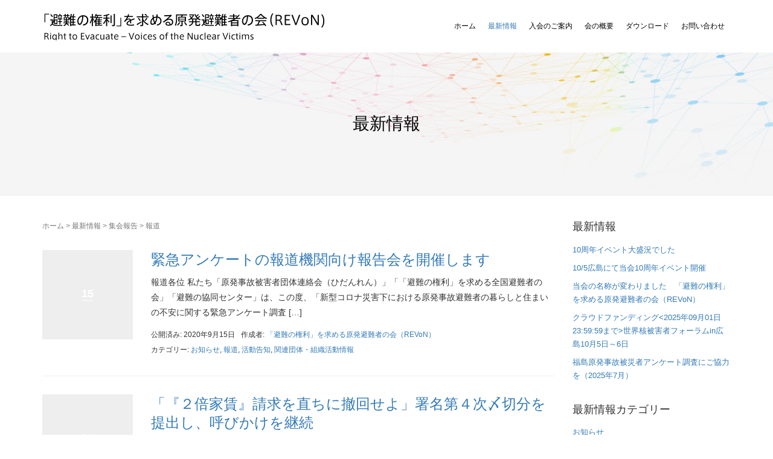

--- FILE ---
content_type: text/html; charset=UTF-8
request_url: http://hinannokenri.com/category/%E5%A0%B1%E9%81%93-2
body_size: 14966
content:
<!DOCTYPE html>
<html dir="ltr" lang="ja">
<head prefix="og: http://ogp.me/ns# fb: http://ogp.me/ns/fb# website: http://ogp.me/ns/website#">
	
	<!-- Google tag (gtag.js) -->
	<script async src="https://www.googletagmanager.com/gtag/js?id=G-VB6QRE00CC"></script>
	<script>
	  window.dataLayer = window.dataLayer || [];
	  function gtag(){dataLayer.push(arguments);}
	  gtag('js', new Date());
	
	  gtag('config', 'G-VB6QRE00CC');
	</script>
	
	<meta charset="UTF-8">
	<meta name="viewport" content="width=device-width, initial-scale=1.0, maximum-scale=1.0, user-scalable=0" />
	<link rel="pingback" href="http://hinannokenri.com/xmlrpc.php" />
	<link href='https://fonts.googleapis.com/css?family=Lato:100' rel='stylesheet' type='text/css'>
	<!--[if lt IE 9]>
	<script src="http://hinannokenri.com/wp-content/themes/habakiri/js/html5shiv.min.js"></script>
	<![endif]-->
	<title>報道 | 「避難の権利」を求める原発避難者の会（REVoN）</title>
	<style>img:is([sizes="auto" i], [sizes^="auto," i]) { contain-intrinsic-size: 3000px 1500px }</style>
	
		<!-- All in One SEO 4.8.7 - aioseo.com -->
	<meta name="robots" content="noindex, max-image-preview:large" />
	<link rel="canonical" href="https://hinannokenri.com/category/%e5%a0%b1%e9%81%93-2" />
	<link rel="next" href="https://hinannokenri.com/category/%E5%A0%B1%E9%81%93-2/page/2" />
	<meta name="generator" content="All in One SEO (AIOSEO) 4.8.7" />
		<script type="application/ld+json" class="aioseo-schema">
			{"@context":"https:\/\/schema.org","@graph":[{"@type":"BreadcrumbList","@id":"https:\/\/hinannokenri.com\/category\/%E5%A0%B1%E9%81%93-2#breadcrumblist","itemListElement":[{"@type":"ListItem","@id":"https:\/\/hinannokenri.com#listItem","position":1,"name":"Home","item":"https:\/\/hinannokenri.com","nextItem":{"@type":"ListItem","@id":"https:\/\/hinannokenri.com\/category\/%e5%a0%b1%e9%81%93-2#listItem","name":"\u5831\u9053"}},{"@type":"ListItem","@id":"https:\/\/hinannokenri.com\/category\/%e5%a0%b1%e9%81%93-2#listItem","position":2,"name":"\u5831\u9053","previousItem":{"@type":"ListItem","@id":"https:\/\/hinannokenri.com#listItem","name":"Home"}}]},{"@type":"CollectionPage","@id":"https:\/\/hinannokenri.com\/category\/%E5%A0%B1%E9%81%93-2#collectionpage","url":"https:\/\/hinannokenri.com\/category\/%E5%A0%B1%E9%81%93-2","name":"\u5831\u9053 | \u300c\u907f\u96e3\u306e\u6a29\u5229\u300d\u3092\u6c42\u3081\u308b\u539f\u767a\u907f\u96e3\u8005\u306e\u4f1a\uff08REVoN\uff09","inLanguage":"ja","isPartOf":{"@id":"https:\/\/hinannokenri.com\/#website"},"breadcrumb":{"@id":"https:\/\/hinannokenri.com\/category\/%E5%A0%B1%E9%81%93-2#breadcrumblist"}},{"@type":"Organization","@id":"https:\/\/hinannokenri.com\/#organization","name":"\u300c\u907f\u96e3\u306e\u6a29\u5229\u300d\u3092\u6c42\u3081\u308b\u539f\u767a\u907f\u96e3\u8005\u306e\u4f1a\uff08REVoN\uff09","description":"\u3064\u306a\u304c\u308d\u3046\uff01\u305f\u3057\u304b\u3081\u3042\u304a\u3046\u8db3\u8de1\u3001\u305d\u3057\u3066\u672a\u6765\u3078","url":"https:\/\/hinannokenri.com\/"},{"@type":"WebSite","@id":"https:\/\/hinannokenri.com\/#website","url":"https:\/\/hinannokenri.com\/","name":"\u300c\u907f\u96e3\u306e\u6a29\u5229\u300d\u3092\u6c42\u3081\u308b\u539f\u767a\u907f\u96e3\u8005\u306e\u4f1a\uff08REVoN\uff09","description":"\u3064\u306a\u304c\u308d\u3046\uff01\u305f\u3057\u304b\u3081\u3042\u304a\u3046\u8db3\u8de1\u3001\u305d\u3057\u3066\u672a\u6765\u3078","inLanguage":"ja","publisher":{"@id":"https:\/\/hinannokenri.com\/#organization"}}]}
		</script>
		<!-- All in One SEO -->

<link rel='dns-prefetch' href='//netdna.bootstrapcdn.com' />
<link rel="alternate" type="application/rss+xml" title="「避難の権利」を求める原発避難者の会（REVoN） &raquo; フィード" href="https://hinannokenri.com/feed" />
<link rel="alternate" type="application/rss+xml" title="「避難の権利」を求める原発避難者の会（REVoN） &raquo; コメントフィード" href="https://hinannokenri.com/comments/feed" />
<link rel="alternate" type="application/rss+xml" title="「避難の権利」を求める原発避難者の会（REVoN） &raquo; 報道 カテゴリーのフィード" href="https://hinannokenri.com/category/%e5%a0%b1%e9%81%93-2/feed" />
<script type="text/javascript">
/* <![CDATA[ */
window._wpemojiSettings = {"baseUrl":"https:\/\/s.w.org\/images\/core\/emoji\/16.0.1\/72x72\/","ext":".png","svgUrl":"https:\/\/s.w.org\/images\/core\/emoji\/16.0.1\/svg\/","svgExt":".svg","source":{"concatemoji":"http:\/\/hinannokenri.com\/wp-includes\/js\/wp-emoji-release.min.js?ver=6.8.3"}};
/*! This file is auto-generated */
!function(s,n){var o,i,e;function c(e){try{var t={supportTests:e,timestamp:(new Date).valueOf()};sessionStorage.setItem(o,JSON.stringify(t))}catch(e){}}function p(e,t,n){e.clearRect(0,0,e.canvas.width,e.canvas.height),e.fillText(t,0,0);var t=new Uint32Array(e.getImageData(0,0,e.canvas.width,e.canvas.height).data),a=(e.clearRect(0,0,e.canvas.width,e.canvas.height),e.fillText(n,0,0),new Uint32Array(e.getImageData(0,0,e.canvas.width,e.canvas.height).data));return t.every(function(e,t){return e===a[t]})}function u(e,t){e.clearRect(0,0,e.canvas.width,e.canvas.height),e.fillText(t,0,0);for(var n=e.getImageData(16,16,1,1),a=0;a<n.data.length;a++)if(0!==n.data[a])return!1;return!0}function f(e,t,n,a){switch(t){case"flag":return n(e,"\ud83c\udff3\ufe0f\u200d\u26a7\ufe0f","\ud83c\udff3\ufe0f\u200b\u26a7\ufe0f")?!1:!n(e,"\ud83c\udde8\ud83c\uddf6","\ud83c\udde8\u200b\ud83c\uddf6")&&!n(e,"\ud83c\udff4\udb40\udc67\udb40\udc62\udb40\udc65\udb40\udc6e\udb40\udc67\udb40\udc7f","\ud83c\udff4\u200b\udb40\udc67\u200b\udb40\udc62\u200b\udb40\udc65\u200b\udb40\udc6e\u200b\udb40\udc67\u200b\udb40\udc7f");case"emoji":return!a(e,"\ud83e\udedf")}return!1}function g(e,t,n,a){var r="undefined"!=typeof WorkerGlobalScope&&self instanceof WorkerGlobalScope?new OffscreenCanvas(300,150):s.createElement("canvas"),o=r.getContext("2d",{willReadFrequently:!0}),i=(o.textBaseline="top",o.font="600 32px Arial",{});return e.forEach(function(e){i[e]=t(o,e,n,a)}),i}function t(e){var t=s.createElement("script");t.src=e,t.defer=!0,s.head.appendChild(t)}"undefined"!=typeof Promise&&(o="wpEmojiSettingsSupports",i=["flag","emoji"],n.supports={everything:!0,everythingExceptFlag:!0},e=new Promise(function(e){s.addEventListener("DOMContentLoaded",e,{once:!0})}),new Promise(function(t){var n=function(){try{var e=JSON.parse(sessionStorage.getItem(o));if("object"==typeof e&&"number"==typeof e.timestamp&&(new Date).valueOf()<e.timestamp+604800&&"object"==typeof e.supportTests)return e.supportTests}catch(e){}return null}();if(!n){if("undefined"!=typeof Worker&&"undefined"!=typeof OffscreenCanvas&&"undefined"!=typeof URL&&URL.createObjectURL&&"undefined"!=typeof Blob)try{var e="postMessage("+g.toString()+"("+[JSON.stringify(i),f.toString(),p.toString(),u.toString()].join(",")+"));",a=new Blob([e],{type:"text/javascript"}),r=new Worker(URL.createObjectURL(a),{name:"wpTestEmojiSupports"});return void(r.onmessage=function(e){c(n=e.data),r.terminate(),t(n)})}catch(e){}c(n=g(i,f,p,u))}t(n)}).then(function(e){for(var t in e)n.supports[t]=e[t],n.supports.everything=n.supports.everything&&n.supports[t],"flag"!==t&&(n.supports.everythingExceptFlag=n.supports.everythingExceptFlag&&n.supports[t]);n.supports.everythingExceptFlag=n.supports.everythingExceptFlag&&!n.supports.flag,n.DOMReady=!1,n.readyCallback=function(){n.DOMReady=!0}}).then(function(){return e}).then(function(){var e;n.supports.everything||(n.readyCallback(),(e=n.source||{}).concatemoji?t(e.concatemoji):e.wpemoji&&e.twemoji&&(t(e.twemoji),t(e.wpemoji)))}))}((window,document),window._wpemojiSettings);
/* ]]> */
</script>
<style id='wp-emoji-styles-inline-css' type='text/css'>

	img.wp-smiley, img.emoji {
		display: inline !important;
		border: none !important;
		box-shadow: none !important;
		height: 1em !important;
		width: 1em !important;
		margin: 0 0.07em !important;
		vertical-align: -0.1em !important;
		background: none !important;
		padding: 0 !important;
	}
</style>
<link rel='stylesheet' id='wp-block-library-css' href='http://hinannokenri.com/wp-includes/css/dist/block-library/style.min.css?ver=6.8.3' type='text/css' media='all' />
<style id='classic-theme-styles-inline-css' type='text/css'>
/*! This file is auto-generated */
.wp-block-button__link{color:#fff;background-color:#32373c;border-radius:9999px;box-shadow:none;text-decoration:none;padding:calc(.667em + 2px) calc(1.333em + 2px);font-size:1.125em}.wp-block-file__button{background:#32373c;color:#fff;text-decoration:none}
</style>
<style id='global-styles-inline-css' type='text/css'>
:root{--wp--preset--aspect-ratio--square: 1;--wp--preset--aspect-ratio--4-3: 4/3;--wp--preset--aspect-ratio--3-4: 3/4;--wp--preset--aspect-ratio--3-2: 3/2;--wp--preset--aspect-ratio--2-3: 2/3;--wp--preset--aspect-ratio--16-9: 16/9;--wp--preset--aspect-ratio--9-16: 9/16;--wp--preset--color--black: #000000;--wp--preset--color--cyan-bluish-gray: #abb8c3;--wp--preset--color--white: #ffffff;--wp--preset--color--pale-pink: #f78da7;--wp--preset--color--vivid-red: #cf2e2e;--wp--preset--color--luminous-vivid-orange: #ff6900;--wp--preset--color--luminous-vivid-amber: #fcb900;--wp--preset--color--light-green-cyan: #7bdcb5;--wp--preset--color--vivid-green-cyan: #00d084;--wp--preset--color--pale-cyan-blue: #8ed1fc;--wp--preset--color--vivid-cyan-blue: #0693e3;--wp--preset--color--vivid-purple: #9b51e0;--wp--preset--gradient--vivid-cyan-blue-to-vivid-purple: linear-gradient(135deg,rgba(6,147,227,1) 0%,rgb(155,81,224) 100%);--wp--preset--gradient--light-green-cyan-to-vivid-green-cyan: linear-gradient(135deg,rgb(122,220,180) 0%,rgb(0,208,130) 100%);--wp--preset--gradient--luminous-vivid-amber-to-luminous-vivid-orange: linear-gradient(135deg,rgba(252,185,0,1) 0%,rgba(255,105,0,1) 100%);--wp--preset--gradient--luminous-vivid-orange-to-vivid-red: linear-gradient(135deg,rgba(255,105,0,1) 0%,rgb(207,46,46) 100%);--wp--preset--gradient--very-light-gray-to-cyan-bluish-gray: linear-gradient(135deg,rgb(238,238,238) 0%,rgb(169,184,195) 100%);--wp--preset--gradient--cool-to-warm-spectrum: linear-gradient(135deg,rgb(74,234,220) 0%,rgb(151,120,209) 20%,rgb(207,42,186) 40%,rgb(238,44,130) 60%,rgb(251,105,98) 80%,rgb(254,248,76) 100%);--wp--preset--gradient--blush-light-purple: linear-gradient(135deg,rgb(255,206,236) 0%,rgb(152,150,240) 100%);--wp--preset--gradient--blush-bordeaux: linear-gradient(135deg,rgb(254,205,165) 0%,rgb(254,45,45) 50%,rgb(107,0,62) 100%);--wp--preset--gradient--luminous-dusk: linear-gradient(135deg,rgb(255,203,112) 0%,rgb(199,81,192) 50%,rgb(65,88,208) 100%);--wp--preset--gradient--pale-ocean: linear-gradient(135deg,rgb(255,245,203) 0%,rgb(182,227,212) 50%,rgb(51,167,181) 100%);--wp--preset--gradient--electric-grass: linear-gradient(135deg,rgb(202,248,128) 0%,rgb(113,206,126) 100%);--wp--preset--gradient--midnight: linear-gradient(135deg,rgb(2,3,129) 0%,rgb(40,116,252) 100%);--wp--preset--font-size--small: 13px;--wp--preset--font-size--medium: 20px;--wp--preset--font-size--large: 36px;--wp--preset--font-size--x-large: 42px;--wp--preset--spacing--20: 0.44rem;--wp--preset--spacing--30: 0.67rem;--wp--preset--spacing--40: 1rem;--wp--preset--spacing--50: 1.5rem;--wp--preset--spacing--60: 2.25rem;--wp--preset--spacing--70: 3.38rem;--wp--preset--spacing--80: 5.06rem;--wp--preset--shadow--natural: 6px 6px 9px rgba(0, 0, 0, 0.2);--wp--preset--shadow--deep: 12px 12px 50px rgba(0, 0, 0, 0.4);--wp--preset--shadow--sharp: 6px 6px 0px rgba(0, 0, 0, 0.2);--wp--preset--shadow--outlined: 6px 6px 0px -3px rgba(255, 255, 255, 1), 6px 6px rgba(0, 0, 0, 1);--wp--preset--shadow--crisp: 6px 6px 0px rgba(0, 0, 0, 1);}:where(.is-layout-flex){gap: 0.5em;}:where(.is-layout-grid){gap: 0.5em;}body .is-layout-flex{display: flex;}.is-layout-flex{flex-wrap: wrap;align-items: center;}.is-layout-flex > :is(*, div){margin: 0;}body .is-layout-grid{display: grid;}.is-layout-grid > :is(*, div){margin: 0;}:where(.wp-block-columns.is-layout-flex){gap: 2em;}:where(.wp-block-columns.is-layout-grid){gap: 2em;}:where(.wp-block-post-template.is-layout-flex){gap: 1.25em;}:where(.wp-block-post-template.is-layout-grid){gap: 1.25em;}.has-black-color{color: var(--wp--preset--color--black) !important;}.has-cyan-bluish-gray-color{color: var(--wp--preset--color--cyan-bluish-gray) !important;}.has-white-color{color: var(--wp--preset--color--white) !important;}.has-pale-pink-color{color: var(--wp--preset--color--pale-pink) !important;}.has-vivid-red-color{color: var(--wp--preset--color--vivid-red) !important;}.has-luminous-vivid-orange-color{color: var(--wp--preset--color--luminous-vivid-orange) !important;}.has-luminous-vivid-amber-color{color: var(--wp--preset--color--luminous-vivid-amber) !important;}.has-light-green-cyan-color{color: var(--wp--preset--color--light-green-cyan) !important;}.has-vivid-green-cyan-color{color: var(--wp--preset--color--vivid-green-cyan) !important;}.has-pale-cyan-blue-color{color: var(--wp--preset--color--pale-cyan-blue) !important;}.has-vivid-cyan-blue-color{color: var(--wp--preset--color--vivid-cyan-blue) !important;}.has-vivid-purple-color{color: var(--wp--preset--color--vivid-purple) !important;}.has-black-background-color{background-color: var(--wp--preset--color--black) !important;}.has-cyan-bluish-gray-background-color{background-color: var(--wp--preset--color--cyan-bluish-gray) !important;}.has-white-background-color{background-color: var(--wp--preset--color--white) !important;}.has-pale-pink-background-color{background-color: var(--wp--preset--color--pale-pink) !important;}.has-vivid-red-background-color{background-color: var(--wp--preset--color--vivid-red) !important;}.has-luminous-vivid-orange-background-color{background-color: var(--wp--preset--color--luminous-vivid-orange) !important;}.has-luminous-vivid-amber-background-color{background-color: var(--wp--preset--color--luminous-vivid-amber) !important;}.has-light-green-cyan-background-color{background-color: var(--wp--preset--color--light-green-cyan) !important;}.has-vivid-green-cyan-background-color{background-color: var(--wp--preset--color--vivid-green-cyan) !important;}.has-pale-cyan-blue-background-color{background-color: var(--wp--preset--color--pale-cyan-blue) !important;}.has-vivid-cyan-blue-background-color{background-color: var(--wp--preset--color--vivid-cyan-blue) !important;}.has-vivid-purple-background-color{background-color: var(--wp--preset--color--vivid-purple) !important;}.has-black-border-color{border-color: var(--wp--preset--color--black) !important;}.has-cyan-bluish-gray-border-color{border-color: var(--wp--preset--color--cyan-bluish-gray) !important;}.has-white-border-color{border-color: var(--wp--preset--color--white) !important;}.has-pale-pink-border-color{border-color: var(--wp--preset--color--pale-pink) !important;}.has-vivid-red-border-color{border-color: var(--wp--preset--color--vivid-red) !important;}.has-luminous-vivid-orange-border-color{border-color: var(--wp--preset--color--luminous-vivid-orange) !important;}.has-luminous-vivid-amber-border-color{border-color: var(--wp--preset--color--luminous-vivid-amber) !important;}.has-light-green-cyan-border-color{border-color: var(--wp--preset--color--light-green-cyan) !important;}.has-vivid-green-cyan-border-color{border-color: var(--wp--preset--color--vivid-green-cyan) !important;}.has-pale-cyan-blue-border-color{border-color: var(--wp--preset--color--pale-cyan-blue) !important;}.has-vivid-cyan-blue-border-color{border-color: var(--wp--preset--color--vivid-cyan-blue) !important;}.has-vivid-purple-border-color{border-color: var(--wp--preset--color--vivid-purple) !important;}.has-vivid-cyan-blue-to-vivid-purple-gradient-background{background: var(--wp--preset--gradient--vivid-cyan-blue-to-vivid-purple) !important;}.has-light-green-cyan-to-vivid-green-cyan-gradient-background{background: var(--wp--preset--gradient--light-green-cyan-to-vivid-green-cyan) !important;}.has-luminous-vivid-amber-to-luminous-vivid-orange-gradient-background{background: var(--wp--preset--gradient--luminous-vivid-amber-to-luminous-vivid-orange) !important;}.has-luminous-vivid-orange-to-vivid-red-gradient-background{background: var(--wp--preset--gradient--luminous-vivid-orange-to-vivid-red) !important;}.has-very-light-gray-to-cyan-bluish-gray-gradient-background{background: var(--wp--preset--gradient--very-light-gray-to-cyan-bluish-gray) !important;}.has-cool-to-warm-spectrum-gradient-background{background: var(--wp--preset--gradient--cool-to-warm-spectrum) !important;}.has-blush-light-purple-gradient-background{background: var(--wp--preset--gradient--blush-light-purple) !important;}.has-blush-bordeaux-gradient-background{background: var(--wp--preset--gradient--blush-bordeaux) !important;}.has-luminous-dusk-gradient-background{background: var(--wp--preset--gradient--luminous-dusk) !important;}.has-pale-ocean-gradient-background{background: var(--wp--preset--gradient--pale-ocean) !important;}.has-electric-grass-gradient-background{background: var(--wp--preset--gradient--electric-grass) !important;}.has-midnight-gradient-background{background: var(--wp--preset--gradient--midnight) !important;}.has-small-font-size{font-size: var(--wp--preset--font-size--small) !important;}.has-medium-font-size{font-size: var(--wp--preset--font-size--medium) !important;}.has-large-font-size{font-size: var(--wp--preset--font-size--large) !important;}.has-x-large-font-size{font-size: var(--wp--preset--font-size--x-large) !important;}
:where(.wp-block-post-template.is-layout-flex){gap: 1.25em;}:where(.wp-block-post-template.is-layout-grid){gap: 1.25em;}
:where(.wp-block-columns.is-layout-flex){gap: 2em;}:where(.wp-block-columns.is-layout-grid){gap: 2em;}
:root :where(.wp-block-pullquote){font-size: 1.5em;line-height: 1.6;}
</style>
<link rel='stylesheet' id='font-awesome-css' href='//netdna.bootstrapcdn.com/font-awesome/4.1.0/css/font-awesome.css' type='text/css' media='screen' />
<link rel='stylesheet' id='habakiri-assets-css' href='http://hinannokenri.com/wp-content/themes/habakiri/css/assets.min.css?ver=1.0.0' type='text/css' media='all' />
<link rel='stylesheet' id='habakiri-css' href='http://hinannokenri.com/wp-content/themes/habakiri/style.min.css?ver=20250922012015' type='text/css' media='all' />
<link rel='stylesheet' id='habakiri-child-css' href='http://hinannokenri.com/wp-content/themes/habakiri-child/style.css?ver=20250922012015' type='text/css' media='all' />
<script type="text/javascript" src="http://hinannokenri.com/wp-includes/js/jquery/jquery.min.js?ver=3.7.1" id="jquery-core-js"></script>
<script type="text/javascript" src="http://hinannokenri.com/wp-includes/js/jquery/jquery-migrate.min.js?ver=3.4.1" id="jquery-migrate-js"></script>
<link rel="https://api.w.org/" href="https://hinannokenri.com/wp-json/" /><link rel="alternate" title="JSON" type="application/json" href="https://hinannokenri.com/wp-json/wp/v2/categories/13" /><link rel="EditURI" type="application/rsd+xml" title="RSD" href="https://hinannokenri.com/xmlrpc.php?rsd" />
<meta name="generator" content="WordPress 6.8.3" />

<style>
.scroll-back-to-top-wrapper {
    position: fixed;
	opacity: 0;
	visibility: hidden;
	overflow: hidden;
	text-align: center;
	z-index: 99999999;
    background-color: #777777;
	color: #eeeeee;
	width: 50px;
	height: 48px;
	line-height: 48px;
	right: 20px;
	bottom: 20px;
	padding-top: 2px;
	border-top-left-radius: 10px;
	border-top-right-radius: 10px;
	border-bottom-right-radius: 10px;
	border-bottom-left-radius: 10px;
	-webkit-transition: all 0.5s ease-in-out;
	-moz-transition: all 0.5s ease-in-out;
	-ms-transition: all 0.5s ease-in-out;
	-o-transition: all 0.5s ease-in-out;
	transition: all 0.5s ease-in-out;
}
.scroll-back-to-top-wrapper:hover {
	background-color: #888888;
  color: #eeeeee;
}
.scroll-back-to-top-wrapper.show {
    visibility:visible;
    cursor:pointer;
	opacity: 1.0;
}
.scroll-back-to-top-wrapper i.fa {
	line-height: inherit;
}
.scroll-back-to-top-wrapper .fa-lg {
	vertical-align: 0;
}
</style>		<style>
		/* Safari 6.1+ (10.0 is the latest version of Safari at this time) */
		@media (max-width: 991px) and (min-color-index: 0) and (-webkit-min-device-pixel-ratio: 0) { @media () {
			display: block !important;
			.header__col {
				width: 100%;
			}
		}}
		</style>
		<style>a{color:#337ab7}a:focus,a:active,a:hover{color:#23527c}.site-branding a{color:#000}.responsive-nav a{color:#000;font-size:12px}.responsive-nav a small{color:#777;font-size:10px}.responsive-nav a:hover small,.responsive-nav a:active small,.responsive-nav .current-menu-item small,.responsive-nav .current-menu-ancestor small,.responsive-nav .current-menu-parent small,.responsive-nav .current_page_item small,.responsive-nav .current_page_parent small{color:#777}.responsive-nav .menu>.menu-item>a,.header--transparency.header--fixed--is_scrolled .responsive-nav .menu>.menu-item>a{background-color:transparent;padding:23px 10px}.responsive-nav .menu>.menu-item>a:hover,.responsive-nav .menu>.menu-item>a:active,.responsive-nav .menu>.current-menu-item>a,.responsive-nav .menu>.current-menu-ancestor>a,.responsive-nav .menu>.current-menu-parent>a,.responsive-nav .menu>.current_page_item>a,.responsive-nav .menu>.current_page_parent>a,.header--transparency.header--fixed--is_scrolled .responsive-nav .menu>.menu-item>a:hover,.header--transparency.header--fixed--is_scrolled .responsive-nav .menu>.menu-item>a:active,.header--transparency.header--fixed--is_scrolled .responsive-nav .menu>.current-menu-item>a,.header--transparency.header--fixed--is_scrolled .responsive-nav .menu>.current-menu-ancestor>a,.header--transparency.header--fixed--is_scrolled .responsive-nav .menu>.current-menu-parent>a,.header--transparency.header--fixed--is_scrolled .responsive-nav .menu>.current_page_item>a,.header--transparency.header--fixed--is_scrolled .responsive-nav .menu>.current_page_parent>a{background-color:transparent;color:#337ab7}.responsive-nav .sub-menu a{background-color:#000;color:#777}.responsive-nav .sub-menu a:hover,.responsive-nav .sub-menu a:active,.responsive-nav .sub-menu .current-menu-item a,.responsive-nav .sub-menu .current-menu-ancestor a,.responsive-nav .sub-menu .current-menu-parent a,.responsive-nav .sub-menu .current_page_item a,.responsive-nav .sub-menu .current_page_parent a{background-color:#191919;color:#337ab7}.off-canvas-nav{font-size:12px}.responsive-nav,.header--transparency.header--fixed--is_scrolled .responsive-nav{background-color:transparent}#responsive-btn{background-color:transparent;border-color:#eee;color:#000}#responsive-btn:hover{background-color:#f5f5f5;border-color:#eee;color:#000}.habakiri-slider__transparent-layer{background-color:rgba( 0,0,0, 0.1 )}.habakiri-slider,.habakiri-slider__item{height:600px;overflow:hidden}.page-header{background-color:#222;color:#fff}.pagination>li>a{color:#337ab7}.pagination>li>span{background-color:#337ab7;border-color:#337ab7}.pagination>li>a:focus,.pagination>li>a:hover,.pagination>li>span:focus,.pagination>li>span:hover{color:#23527c}.header{background-color:#fff}.header--transparency.header--fixed--is_scrolled{background-color:#fff !important}.footer{background-color:#f4f4f4}.footer-widget-area a{color:#333333}.footer-widget-area,.footer-widget-area .widget_calendar #wp-calendar caption{color:#333333}.footer-widget-area .widget_calendar #wp-calendar,.footer-widget-area .widget_calendar #wp-calendar *{border-color:#333333}@media(min-width:992px){.responsive-nav{display:block}.off-canvas-nav,#responsive-btn{display:none !important}.header--2row{padding-bottom:0}.header--2row .header__col,.header--center .header__col{display:block}.header--2row .responsive-nav,.header--center .responsive-nav{margin-right:-1000px;margin-left:-1000px;padding-right:1000px;padding-left:1000px}.header--2row .site-branding,.header--center .site-branding{padding-bottom:0}.header--center .site-branding{text-align:center}}</style><link rel="icon" href="https://hinannokenri.com/wp-content/uploads/2025/10/Gemini_Generated_Image_pt0vkypt0vkypt0v-1-150x150.png" sizes="32x32" />
<link rel="icon" href="https://hinannokenri.com/wp-content/uploads/2025/10/Gemini_Generated_Image_pt0vkypt0vkypt0v-1-300x300.png" sizes="192x192" />
<link rel="apple-touch-icon" href="https://hinannokenri.com/wp-content/uploads/2025/10/Gemini_Generated_Image_pt0vkypt0vkypt0v-1-300x300.png" />
<meta name="msapplication-TileImage" content="https://hinannokenri.com/wp-content/uploads/2025/10/Gemini_Generated_Image_pt0vkypt0vkypt0v-1-300x300.png" />
<meta name="description" content="「避難の権利」保障を求め、全国避難者の会を設立しました。一人一人の力は小さくても、つながることでできることがきっとあります。全国の避難者の皆さん、避難後帰還をした皆さん、手をつなぎ、私たちの声なき声を形にしていきませんか？" />
<meta name="keywords" content="「避難の権利」を求める全国避難者の会" />
<meta property="og:image" content="http://hinannokenri.com/img/logo.png" />
</head>
<body class="archive category category-13 wp-theme-habakiri wp-child-theme-habakiri-child blog-template-archive-right-sidebar">
<div id="container">
		<header id="header" class="header header--default ">
				<div class="container">
			<div class="row header__content">
				<div class="col-xs-10 col-md-5 col-md-4 header__col">
					
<div class="site-branding">
	<h1 class="site-branding__heading">
		<a href="http://hinannokenri.com/"><img src="http://hinannokenri.com/img/logo_2025.png" alt="「避難の権利」を求める原発避難者の会" width="512.5" class="site-branding__logo" /></a>
	</h1>
<!-- end .site-branding --></div>
				<!-- end .header__col --></div>
				<div class="col-xs-2 col-md-8 header__col global-nav-wrapper clearfix">
					
<nav class="global-nav js-responsive-nav nav--hide" role="navigation">
	<div class="menu-globalnavi-container"><ul id="menu-globalnavi" class="menu"><li id="menu-item-66" class="menu-item menu-item-type-post_type menu-item-object-page menu-item-home menu-item-66"><a href="https://hinannokenri.com/">ホーム</a></li>
<li id="menu-item-22" class="menu-item menu-item-type-post_type menu-item-object-page current_page_parent menu-item-has-children menu-item-22"><a href="https://hinannokenri.com/news">最新情報</a>
<ul class="sub-menu">
	<li id="menu-item-105" class="menu-item menu-item-type-taxonomy menu-item-object-category menu-item-105"><a href="https://hinannokenri.com/category/info">お知らせ</a></li>
</ul>
</li>
<li id="menu-item-21" class="menu-item menu-item-type-post_type menu-item-object-page menu-item-21"><a href="https://hinannokenri.com/join">入会のご案内</a></li>
<li id="menu-item-20" class="menu-item menu-item-type-post_type menu-item-object-page menu-item-has-children menu-item-20"><a href="https://hinannokenri.com/aboutus">会の概要</a>
<ul class="sub-menu">
	<li id="menu-item-19" class="menu-item menu-item-type-post_type menu-item-object-page menu-item-19"><a href="https://hinannokenri.com/aboutus/rule">会則</a></li>
</ul>
</li>
<li id="menu-item-115" class="menu-item menu-item-type-post_type menu-item-object-page menu-item-115"><a href="https://hinannokenri.com/%e3%83%80%e3%82%a6%e3%83%b3%e3%83%ad%e3%83%bc%e3%83%89">ダウンロード</a></li>
<li id="menu-item-18" class="menu-item menu-item-type-post_type menu-item-object-page menu-item-18"><a href="https://hinannokenri.com/contactus">お問い合わせ</a></li>
</ul></div><!-- end .global-nav --></nav>
					<div id="responsive-btn"></div>
				<!-- end .header__col --></div>
			<!-- end .row --></div>
		<!-- end .container --></div>
			<!-- end #header --></header>
	<div id="contents">
		
		<div class="page-header text-center page-header--has_background-image" style="background-image: url( http://hinannokenri.com/wp-content/uploads/2015/10/bg_3.jpg )">
			<div class="container">
				<h1 class="page-header__title ">
					最新情報				</h1>
							<!-- end .container --></div>
		<!-- end .page-header --></div>
		<div class="sub-page-contents">
	<div class="container">
	<div class="row">
		<div class="col-md-9">
			<main id="main" role="main">

				<div class="breadcrumbs"><a href="https://hinannokenri.com/">ホーム</a> &gt; <a href="https://hinannokenri.com/news">最新情報</a> &gt; <a href="https://hinannokenri.com/category/%e9%9b%86%e4%bc%9a%e5%a0%b1%e5%91%8a">集会報告</a> &gt; <strong>報道</strong></div>				<article class="article article--archive">
	<div class="entry">
				<div class="entries entries--archive">
							<article class="article article--summary post-687 post type-post status-publish format-standard hentry category-info category-13 category-10 category-15">

	
		<div class="entry--has_media entry">
			<div class="entry--has_media__inner">
				<div class="entry--has_media__media">
							<a href="https://hinannokenri.com/info/687" class="entry--has_media__link entry--has_media__link--text">
							<span class="entry--has_media__text">
					15				</span>
					</a>
						<!-- end .entry--has_media__media --></div>
				<div class="entry--has_media__body">
									<h1 class="entry__title entry-title h3"><a href="https://hinannokenri.com/info/687">緊急アンケートの報道機関向け報告会を開催します</a></h1>
									<div class="entry__summary">
						<p>報道各位 私たち「原発事故被害者団体連絡会（ひだんれん）」「「避難の権利」を求める全国避難者の会」「避難の協同センター」は、この度、「新型コロナ災害下における原発事故避難者の暮らしと住まいの不安に関する緊急アンケート調査 [&hellip;]</p>
					<!-- end .entry__summary --></div>
							<div class="entry-meta">
			<ul class="entry-meta__list">
				<li class="entry-meta__item published"><time datetime="2020-09-15T22:57:36+09:00">公開済み: 2020年9月15日</time></li><li class="entry-meta__item updated hidden"><time datetime="2020-10-07T16:32:06+09:00">更新: 2020年10月7日</time></li><li class="entry-meta__item vCard author">作成者: <a href="https://hinannokenri.com/author/info"><span class="fn">「避難の権利」を求める原発避難者の会（REVoN）</span></a></li><li class="entry-meta__item categories">カテゴリー: <a href="https://hinannokenri.com/category/info">お知らせ</a>, <a href="https://hinannokenri.com/category/%e5%a0%b1%e9%81%93-2">報道</a>, <a href="https://hinannokenri.com/category/%e6%b4%bb%e5%8b%95%e5%91%8a%e7%9f%a5">活動告知</a>, <a href="https://hinannokenri.com/category/%e9%96%a2%e9%80%a3%e5%9b%a3%e4%bd%93%e3%83%bb%e7%b5%84%e7%b9%94%e6%b4%bb%e5%8b%95%e6%83%85%e5%a0%b1">関連団体・組織活動情報</a></li>			</ul>
		<!-- end .entry-meta --></div>
						<!-- end .entry--has_media__body --></div>
			<!-- end .entry--has_media__inner --></div>
		<!-- end .entry--has_media --></div>

	
</article>
							<article class="article article--summary post-659 post type-post status-publish format-standard hentry category-13 category-9 category-11 category-12 category-15">

	
		<div class="entry--has_media entry">
			<div class="entry--has_media__inner">
				<div class="entry--has_media__media">
							<a href="https://hinannokenri.com/%e7%a6%8f%e5%b3%b6%e7%9c%8c%e6%94%bf%e7%ad%96/659" class="entry--has_media__link entry--has_media__link--text">
							<span class="entry--has_media__text">
					09				</span>
					</a>
						<!-- end .entry--has_media__media --></div>
				<div class="entry--has_media__body">
									<h1 class="entry__title entry-title h3"><a href="https://hinannokenri.com/%e7%a6%8f%e5%b3%b6%e7%9c%8c%e6%94%bf%e7%ad%96/659">「『２倍家賃』請求を直ちに撤回せよ」署名第４次〆切分を提出し、呼びかけを継続</a></h1>
									<div class="entry__summary">
						<p>７月20日、オンライン署名「原発避難者への懲罰的な『2倍家賃』請求を止めてください」の第4次〆切分648筆を福島県へ提出いたしました。今回までの累計29,362筆です。ご賛同いただいた皆様ありがとうございます。まだこの問 [&hellip;]</p>
					<!-- end .entry__summary --></div>
							<div class="entry-meta">
			<ul class="entry-meta__list">
				<li class="entry-meta__item published"><time datetime="2020-08-09T01:59:07+09:00">公開済み: 2020年8月9日</time></li><li class="entry-meta__item updated hidden"><time datetime="2021-01-22T16:26:11+09:00">更新: 2021年1月22日</time></li><li class="entry-meta__item vCard author">作成者: <a href="https://hinannokenri.com/author/info"><span class="fn">「避難の権利」を求める原発避難者の会（REVoN）</span></a></li><li class="entry-meta__item categories">カテゴリー: <a href="https://hinannokenri.com/category/%e5%a0%b1%e9%81%93-2">報道</a>, <a href="https://hinannokenri.com/category/%e7%a6%8f%e5%b3%b6%e7%9c%8c%e6%94%bf%e7%ad%96">福島県政策</a>, <a href="https://hinannokenri.com/category/%e8%a6%81%e6%9c%9b%e6%9b%b8">要望書</a>, <a href="https://hinannokenri.com/category/%e8%b3%aa%e5%95%8f%e6%9b%b8">質問書</a>, <a href="https://hinannokenri.com/category/%e9%96%a2%e9%80%a3%e5%9b%a3%e4%bd%93%e3%83%bb%e7%b5%84%e7%b9%94%e6%b4%bb%e5%8b%95%e6%83%85%e5%a0%b1">関連団体・組織活動情報</a></li>			</ul>
		<!-- end .entry-meta --></div>
						<!-- end .entry--has_media__body --></div>
			<!-- end .entry--has_media__inner --></div>
		<!-- end .entry--has_media --></div>

	
</article>
							<article class="article article--summary post-609 post type-post status-publish format-standard hentry category-info category-13 category-15">

	
		<div class="entry--has_media entry">
			<div class="entry--has_media__inner">
				<div class="entry--has_media__media">
							<a href="https://hinannokenri.com/info/609" class="entry--has_media__link entry--has_media__link--text">
							<span class="entry--has_media__text">
					21				</span>
					</a>
						<!-- end .entry--has_media__media --></div>
				<div class="entry--has_media__body">
									<h1 class="entry__title entry-title h3"><a href="https://hinannokenri.com/info/609">2020年5月27日「原発事故避難者緊急アンケート調査」記者会見の報告</a></h1>
									<div class="entry__summary">
						<p>2020年5月27日(水)午後2時より、北海道・新潟・東京の3地点同時開催で「新型コロナ災害下における原発事故避難者の暮らしと住まいの不安に関する緊急アンケート調査」に関する記者会見を行いました。 【札幌会場】 　ＮＨＫ [&hellip;]</p>
					<!-- end .entry__summary --></div>
							<div class="entry-meta">
			<ul class="entry-meta__list">
				<li class="entry-meta__item published"><time datetime="2020-06-21T23:13:54+09:00">公開済み: 2020年6月21日</time></li><li class="entry-meta__item updated hidden"><time datetime="2020-06-22T00:32:26+09:00">更新: 2020年6月22日</time></li><li class="entry-meta__item vCard author">作成者: <a href="https://hinannokenri.com/author/info"><span class="fn">「避難の権利」を求める原発避難者の会（REVoN）</span></a></li><li class="entry-meta__item categories">カテゴリー: <a href="https://hinannokenri.com/category/info">お知らせ</a>, <a href="https://hinannokenri.com/category/%e5%a0%b1%e9%81%93-2">報道</a>, <a href="https://hinannokenri.com/category/%e9%96%a2%e9%80%a3%e5%9b%a3%e4%bd%93%e3%83%bb%e7%b5%84%e7%b9%94%e6%b4%bb%e5%8b%95%e6%83%85%e5%a0%b1">関連団体・組織活動情報</a></li>			</ul>
		<!-- end .entry-meta --></div>
						<!-- end .entry--has_media__body --></div>
			<!-- end .entry--has_media__inner --></div>
		<!-- end .entry--has_media --></div>

	
</article>
							<article class="article article--summary post-597 post type-post status-publish format-standard hentry category-info category-13 category-10 category-9">

	
		<div class="entry--has_media entry">
			<div class="entry--has_media__inner">
				<div class="entry--has_media__media">
							<a href="https://hinannokenri.com/info/597" class="entry--has_media__link entry--has_media__link--text">
							<span class="entry--has_media__text">
					26				</span>
					</a>
						<!-- end .entry--has_media__media --></div>
				<div class="entry--has_media__body">
									<h1 class="entry__title entry-title h3"><a href="https://hinannokenri.com/info/597">コロナ災害下の避難者に対し、緊急オンラインアンケートを始めます。</a></h1>
									<div class="entry__summary">
						<p>＜記者会見＞プレスリリース 日　時：5月27日（水）　14時～15時 北海道：北海道庁２階　道政記者クラブ 福　島：福島県庁３階　商労文教委員会室 東　京：衆議院第二議員会館　第８会議室 日頃の報道活動に感謝申し上げます [&hellip;]</p>
					<!-- end .entry__summary --></div>
							<div class="entry-meta">
			<ul class="entry-meta__list">
				<li class="entry-meta__item published"><time datetime="2020-05-26T10:15:32+09:00">公開済み: 2020年5月26日</time></li><li class="entry-meta__item updated hidden"><time datetime="2020-05-27T17:13:24+09:00">更新: 2020年5月27日</time></li><li class="entry-meta__item vCard author">作成者: <a href="https://hinannokenri.com/author/info"><span class="fn">「避難の権利」を求める原発避難者の会（REVoN）</span></a></li><li class="entry-meta__item categories">カテゴリー: <a href="https://hinannokenri.com/category/info">お知らせ</a>, <a href="https://hinannokenri.com/category/%e5%a0%b1%e9%81%93-2">報道</a>, <a href="https://hinannokenri.com/category/%e6%b4%bb%e5%8b%95%e5%91%8a%e7%9f%a5">活動告知</a>, <a href="https://hinannokenri.com/category/%e7%a6%8f%e5%b3%b6%e7%9c%8c%e6%94%bf%e7%ad%96">福島県政策</a></li>			</ul>
		<!-- end .entry-meta --></div>
						<!-- end .entry--has_media__body --></div>
			<!-- end .entry--has_media__inner --></div>
		<!-- end .entry--has_media --></div>

	
</article>
							<article class="article article--summary post-504 post type-post status-publish format-standard hentry category-13">

	
		<div class="entry--has_media entry">
			<div class="entry--has_media__inner">
				<div class="entry--has_media__media">
							<a href="https://hinannokenri.com/%e5%a0%b1%e9%81%93-2/504" class="entry--has_media__link entry--has_media__link--text">
							<span class="entry--has_media__text">
					28				</span>
					</a>
						<!-- end .entry--has_media__media --></div>
				<div class="entry--has_media__body">
									<h1 class="entry__title entry-title h3"><a href="https://hinannokenri.com/%e5%a0%b1%e9%81%93-2/504">福島第一・汚染水に基準値超え放射能問題</a></h1>
									<div class="entry__summary">
						<p>福島第一原発から発生し続けている汚染水を、原子力規制委員会は海に流そうとしています。 その為の「儀式」として、福島県郡山市、富岡町、東京の三か所で説明会を開催することになっています。 が、その前提であった筈の 「海に流す [&hellip;]</p>
					<!-- end .entry__summary --></div>
							<div class="entry-meta">
			<ul class="entry-meta__list">
				<li class="entry-meta__item published"><time datetime="2018-08-28T21:27:23+09:00">公開済み: 2018年8月28日</time></li><li class="entry-meta__item updated hidden"><time datetime="2018-08-28T21:27:23+09:00">更新: 2018年8月28日</time></li><li class="entry-meta__item vCard author">作成者: <a href="https://hinannokenri.com/author/info"><span class="fn">「避難の権利」を求める原発避難者の会（REVoN）</span></a></li><li class="entry-meta__item categories">カテゴリー: <a href="https://hinannokenri.com/category/%e5%a0%b1%e9%81%93-2">報道</a></li>			</ul>
		<!-- end .entry-meta --></div>
						<!-- end .entry--has_media__body --></div>
			<!-- end .entry--has_media__inner --></div>
		<!-- end .entry--has_media --></div>

	
</article>
							<article class="article article--summary post-467 post type-post status-publish format-standard hentry category-info category-13 category-10">

	
		<div class="entry--has_media entry">
			<div class="entry--has_media__inner">
				<div class="entry--has_media__media">
							<a href="https://hinannokenri.com/info/467" class="entry--has_media__link entry--has_media__link--text">
							<span class="entry--has_media__text">
					31				</span>
					</a>
						<!-- end .entry--has_media__media --></div>
				<div class="entry--has_media__body">
									<h1 class="entry__title entry-title h3"><a href="https://hinannokenri.com/info/467">環境省に対して、要請を行い、交渉を実施しました。</a></h1>
									<div class="entry__summary">
						<p>事務局、宍戸俊則です。 2017年9月29日（火）14時から16時ころにかけて、 環境省大臣官房環境保健部放射線健康管理担当参事官室 　参事官補佐　寺原　朋裕　氏 　同専門官　武田　沙江加　氏 そして環境省大臣官房環境保 [&hellip;]</p>
					<!-- end .entry__summary --></div>
							<div class="entry-meta">
			<ul class="entry-meta__list">
				<li class="entry-meta__item published"><time datetime="2017-08-31T23:53:27+09:00">公開済み: 2017年8月31日</time></li><li class="entry-meta__item updated hidden"><time datetime="2017-08-31T23:53:27+09:00">更新: 2017年8月31日</time></li><li class="entry-meta__item vCard author">作成者: <a href="https://hinannokenri.com/author/info"><span class="fn">「避難の権利」を求める原発避難者の会（REVoN）</span></a></li><li class="entry-meta__item categories">カテゴリー: <a href="https://hinannokenri.com/category/info">お知らせ</a>, <a href="https://hinannokenri.com/category/%e5%a0%b1%e9%81%93-2">報道</a>, <a href="https://hinannokenri.com/category/%e6%b4%bb%e5%8b%95%e5%91%8a%e7%9f%a5">活動告知</a></li>			</ul>
		<!-- end .entry-meta --></div>
						<!-- end .entry--has_media__body --></div>
			<!-- end .entry--has_media__inner --></div>
		<!-- end .entry--has_media --></div>

	
</article>
							<article class="article article--summary post-461 post type-post status-publish format-standard hentry category-info category-13 category-11">

	
		<div class="entry--has_media entry">
			<div class="entry--has_media__inner">
				<div class="entry--has_media__media">
							<a href="https://hinannokenri.com/info/461" class="entry--has_media__link entry--has_media__link--text">
							<span class="entry--has_media__text">
					27				</span>
					</a>
						<!-- end .entry--has_media__media --></div>
				<div class="entry--has_media__body">
									<h1 class="entry__title entry-title h3"><a href="https://hinannokenri.com/info/461">全国の保養関係団体が、政府に要望書を提出し、記者会見を行いました。</a></h1>
									<div class="entry__summary">
						<p>事務局、宍戸俊則です。 本会は直接関与していませんが、原発事故に関する「保養」を希望する保護者・子どもは以前よりもむしろ範囲が広がり、増加する傾向にあると思われます。（公的な調査が行われていないので、数字と示すことができ [&hellip;]</p>
					<!-- end .entry__summary --></div>
							<div class="entry-meta">
			<ul class="entry-meta__list">
				<li class="entry-meta__item published"><time datetime="2017-06-27T21:43:38+09:00">公開済み: 2017年6月27日</time></li><li class="entry-meta__item updated hidden"><time datetime="2017-06-27T21:43:38+09:00">更新: 2017年6月27日</time></li><li class="entry-meta__item vCard author">作成者: <a href="https://hinannokenri.com/author/info"><span class="fn">「避難の権利」を求める原発避難者の会（REVoN）</span></a></li><li class="entry-meta__item categories">カテゴリー: <a href="https://hinannokenri.com/category/info">お知らせ</a>, <a href="https://hinannokenri.com/category/%e5%a0%b1%e9%81%93-2">報道</a>, <a href="https://hinannokenri.com/category/%e8%a6%81%e6%9c%9b%e6%9b%b8">要望書</a></li>			</ul>
		<!-- end .entry-meta --></div>
						<!-- end .entry--has_media__body --></div>
			<!-- end .entry--has_media__inner --></div>
		<!-- end .entry--has_media --></div>

	
</article>
							<article class="article article--summary post-445 post type-post status-publish format-standard hentry category-info category-13">

	
		<div class="entry--has_media entry">
			<div class="entry--has_media__inner">
				<div class="entry--has_media__media">
							<a href="https://hinannokenri.com/info/445" class="entry--has_media__link entry--has_media__link--text">
							<span class="entry--has_media__text">
					05				</span>
					</a>
						<!-- end .entry--has_media__media --></div>
				<div class="entry--has_media__body">
									<h1 class="entry__title entry-title h3"><a href="https://hinannokenri.com/info/445">今村復興大臣の言動に抗議するアクションを準備中です。</a></h1>
									<div class="entry__summary">
						<p>2017年4月4日、記者会見の場で今村復興大臣は、 原発事故自主避難者に対する知識不足を露呈し、質問した記者に対して逆切れして、 「質問を撤回しろ！　二度と来るな！　出ていけ！」と暴言を吐いて、自ら会見場から逃げるように [&hellip;]</p>
					<!-- end .entry__summary --></div>
							<div class="entry-meta">
			<ul class="entry-meta__list">
				<li class="entry-meta__item published"><time datetime="2017-04-05T19:12:16+09:00">公開済み: 2017年4月5日</time></li><li class="entry-meta__item updated hidden"><time datetime="2017-04-05T19:12:16+09:00">更新: 2017年4月5日</time></li><li class="entry-meta__item vCard author">作成者: <a href="https://hinannokenri.com/author/info"><span class="fn">「避難の権利」を求める原発避難者の会（REVoN）</span></a></li><li class="entry-meta__item categories">カテゴリー: <a href="https://hinannokenri.com/category/info">お知らせ</a>, <a href="https://hinannokenri.com/category/%e5%a0%b1%e9%81%93-2">報道</a></li>			</ul>
		<!-- end .entry-meta --></div>
						<!-- end .entry--has_media__body --></div>
			<!-- end .entry--has_media__inner --></div>
		<!-- end .entry--has_media --></div>

	
</article>
							<article class="article article--summary post-434 post type-post status-publish format-standard hentry category-13">

	
		<div class="entry--has_media entry">
			<div class="entry--has_media__inner">
				<div class="entry--has_media__media">
							<a href="https://hinannokenri.com/%e5%a0%b1%e9%81%93-2/434" class="entry--has_media__link entry--has_media__link--text">
							<span class="entry--has_media__text">
					17				</span>
					</a>
						<!-- end .entry--has_media__media --></div>
				<div class="entry--has_media__body">
									<h1 class="entry__title entry-title h3"><a href="https://hinannokenri.com/%e5%a0%b1%e9%81%93-2/434">群馬原告団、前橋地裁での第一審で、一部ながら勝訴！</a></h1>
									<div class="entry__summary">
						<p>以下、NHKニュースから引用します。 原発避難訴訟 国に初めて賠償命じる判決 前橋地裁 3月17日 16時21分 東京電力福島第一原子力発電所の事故で群馬県に避難した人など１３０人余りが起こした裁判で、前橋地方裁判所は、 [&hellip;]</p>
					<!-- end .entry__summary --></div>
							<div class="entry-meta">
			<ul class="entry-meta__list">
				<li class="entry-meta__item published"><time datetime="2017-03-17T16:35:19+09:00">公開済み: 2017年3月17日</time></li><li class="entry-meta__item updated hidden"><time datetime="2017-03-17T16:35:19+09:00">更新: 2017年3月17日</time></li><li class="entry-meta__item vCard author">作成者: <a href="https://hinannokenri.com/author/info"><span class="fn">「避難の権利」を求める原発避難者の会（REVoN）</span></a></li><li class="entry-meta__item categories">カテゴリー: <a href="https://hinannokenri.com/category/%e5%a0%b1%e9%81%93-2">報道</a></li>			</ul>
		<!-- end .entry-meta --></div>
						<!-- end .entry--has_media__body --></div>
			<!-- end .entry--has_media__inner --></div>
		<!-- end .entry--has_media --></div>

	
</article>
							<article class="article article--summary post-425 post type-post status-publish format-standard hentry category-info category-13 category-9">

	
		<div class="entry--has_media entry">
			<div class="entry--has_media__inner">
				<div class="entry--has_media__media">
							<a href="https://hinannokenri.com/info/425" class="entry--has_media__link entry--has_media__link--text">
							<span class="entry--has_media__text">
					24				</span>
					</a>
						<!-- end .entry--has_media__media --></div>
				<div class="entry--has_media__body">
									<h1 class="entry__title entry-title h3"><a href="https://hinannokenri.com/info/425">「自主避難者に対する住宅支援打ち切り」に関する福島県庁情報の誤魔化しについて</a></h1>
									<div class="entry__summary">
						<p>事務局、宍戸俊則です。 「自主避難者に対する住宅支援打ち切り」の期限まで、 あと1ヶ月強となりました。 福島県議会で、 「打ち切りで、4月からの住居がまだ定まっていないのは、２５０世帯」という答弁が、 福島県庁側から出て [&hellip;]</p>
					<!-- end .entry__summary --></div>
							<div class="entry-meta">
			<ul class="entry-meta__list">
				<li class="entry-meta__item published"><time datetime="2017-02-24T12:53:02+09:00">公開済み: 2017年2月24日</time></li><li class="entry-meta__item updated hidden"><time datetime="2017-02-24T12:53:02+09:00">更新: 2017年2月24日</time></li><li class="entry-meta__item vCard author">作成者: <a href="https://hinannokenri.com/author/info"><span class="fn">「避難の権利」を求める原発避難者の会（REVoN）</span></a></li><li class="entry-meta__item categories">カテゴリー: <a href="https://hinannokenri.com/category/info">お知らせ</a>, <a href="https://hinannokenri.com/category/%e5%a0%b1%e9%81%93-2">報道</a>, <a href="https://hinannokenri.com/category/%e7%a6%8f%e5%b3%b6%e7%9c%8c%e6%94%bf%e7%ad%96">福島県政策</a></li>			</ul>
		<!-- end .entry-meta --></div>
						<!-- end .entry--has_media__body --></div>
			<!-- end .entry--has_media__inner --></div>
		<!-- end .entry--has_media --></div>

	
</article>
					<!-- end .entries --></div>
					
		<nav class="pagination-wrapper">
	<ul class="pagination">
				<li><span aria-current="page" class="page-numbers current">1</span></li>
				<li><a class="page-numbers" href="https://hinannokenri.com/category/%E5%A0%B1%E9%81%93-2/page/2">2</a></li>
				<li><a class="next page-numbers" href="https://hinannokenri.com/category/%E5%A0%B1%E9%81%93-2/page/2">&gt;</a></li>
			</ul>
</nav>
	<!-- end .entry --></div>
</article>

			<!-- end #main --></main>
		<!-- end .col-md-9 --></div>
		<div class="col-md-3">
			<aside id="sub">
	<div class="sidebar">
		<div id="recent-posts-2" class="widget sidebar-widget widget_recent_entries">
		<h2 class="sidebar-widget__title h4">最新情報</h2>

		<ul>
											<li>
					<a href="https://hinannokenri.com/info/1006">10周年イベント大盛況でした</a>
									</li>
											<li>
					<a href="https://hinannokenri.com/info/996">10/5広島にて当会10周年イベント開催</a>
									</li>
											<li>
					<a href="https://hinannokenri.com/info/967">当会の名称が変わりました　「避難の権利」を求める原発避難者の会（REVoN）</a>
									</li>
											<li>
					<a href="https://hinannokenri.com/info/961">クラウドファンディング<2025年09月01日23:59:59まで>世界核被害者フォーラムin広島10月5日～6日</a>
									</li>
											<li>
					<a href="https://hinannokenri.com/info/942">福島原発事故被災者アンケート調査にご協力を（2025年7月）</a>
									</li>
					</ul>

		</div><div id="categories-2" class="widget sidebar-widget widget_categories"><h2 class="sidebar-widget__title h4">最新情報カテゴリー</h2>

			<ul>
					<li class="cat-item cat-item-1"><a href="https://hinannokenri.com/category/info">お知らせ</a>
</li>
	<li class="cat-item cat-item-8"><a href="https://hinannokenri.com/category/%e9%9b%86%e4%bc%9a%e5%a0%b1%e5%91%8a/%e5%a0%b1%e9%81%93">報道</a>
</li>
	<li class="cat-item cat-item-13 current-cat"><a aria-current="page" href="https://hinannokenri.com/category/%e5%a0%b1%e9%81%93-2">報道</a>
</li>
	<li class="cat-item cat-item-10"><a href="https://hinannokenri.com/category/%e6%b4%bb%e5%8b%95%e5%91%8a%e7%9f%a5">活動告知</a>
</li>
	<li class="cat-item cat-item-9"><a href="https://hinannokenri.com/category/%e7%a6%8f%e5%b3%b6%e7%9c%8c%e6%94%bf%e7%ad%96">福島県政策</a>
</li>
	<li class="cat-item cat-item-11"><a href="https://hinannokenri.com/category/%e8%a6%81%e6%9c%9b%e6%9b%b8">要望書</a>
</li>
	<li class="cat-item cat-item-12"><a href="https://hinannokenri.com/category/%e8%b3%aa%e5%95%8f%e6%9b%b8">質問書</a>
</li>
	<li class="cat-item cat-item-15"><a href="https://hinannokenri.com/category/%e9%96%a2%e9%80%a3%e5%9b%a3%e4%bd%93%e3%83%bb%e7%b5%84%e7%b9%94%e6%b4%bb%e5%8b%95%e6%83%85%e5%a0%b1">関連団体・組織活動情報</a>
</li>
	<li class="cat-item cat-item-6"><a href="https://hinannokenri.com/category/%e9%9b%86%e4%bc%9a%e5%a0%b1%e5%91%8a">集会報告</a>
</li>
			</ul>

			</div><div id="archives-2" class="widget sidebar-widget widget_archive"><h2 class="sidebar-widget__title h4">最新情報アーカイブ</h2>

			<ul>
					<li><a href='https://hinannokenri.com/date/2025/10'>2025年10月</a></li>
	<li><a href='https://hinannokenri.com/date/2025/09'>2025年9月</a></li>
	<li><a href='https://hinannokenri.com/date/2025/08'>2025年8月</a></li>
	<li><a href='https://hinannokenri.com/date/2025/07'>2025年7月</a></li>
	<li><a href='https://hinannokenri.com/date/2024/11'>2024年11月</a></li>
	<li><a href='https://hinannokenri.com/date/2024/04'>2024年4月</a></li>
	<li><a href='https://hinannokenri.com/date/2024/03'>2024年3月</a></li>
	<li><a href='https://hinannokenri.com/date/2024/01'>2024年1月</a></li>
	<li><a href='https://hinannokenri.com/date/2023/07'>2023年7月</a></li>
	<li><a href='https://hinannokenri.com/date/2023/05'>2023年5月</a></li>
	<li><a href='https://hinannokenri.com/date/2022/12'>2022年12月</a></li>
	<li><a href='https://hinannokenri.com/date/2022/09'>2022年9月</a></li>
	<li><a href='https://hinannokenri.com/date/2022/07'>2022年7月</a></li>
	<li><a href='https://hinannokenri.com/date/2022/05'>2022年5月</a></li>
	<li><a href='https://hinannokenri.com/date/2022/02'>2022年2月</a></li>
	<li><a href='https://hinannokenri.com/date/2021/10'>2021年10月</a></li>
	<li><a href='https://hinannokenri.com/date/2021/07'>2021年7月</a></li>
	<li><a href='https://hinannokenri.com/date/2021/06'>2021年6月</a></li>
	<li><a href='https://hinannokenri.com/date/2021/03'>2021年3月</a></li>
	<li><a href='https://hinannokenri.com/date/2020/11'>2020年11月</a></li>
	<li><a href='https://hinannokenri.com/date/2020/10'>2020年10月</a></li>
	<li><a href='https://hinannokenri.com/date/2020/09'>2020年9月</a></li>
	<li><a href='https://hinannokenri.com/date/2020/08'>2020年8月</a></li>
	<li><a href='https://hinannokenri.com/date/2020/07'>2020年7月</a></li>
	<li><a href='https://hinannokenri.com/date/2020/06'>2020年6月</a></li>
	<li><a href='https://hinannokenri.com/date/2020/05'>2020年5月</a></li>
	<li><a href='https://hinannokenri.com/date/2019/07'>2019年7月</a></li>
	<li><a href='https://hinannokenri.com/date/2019/05'>2019年5月</a></li>
	<li><a href='https://hinannokenri.com/date/2019/04'>2019年4月</a></li>
	<li><a href='https://hinannokenri.com/date/2019/03'>2019年3月</a></li>
	<li><a href='https://hinannokenri.com/date/2019/01'>2019年1月</a></li>
	<li><a href='https://hinannokenri.com/date/2018/11'>2018年11月</a></li>
	<li><a href='https://hinannokenri.com/date/2018/10'>2018年10月</a></li>
	<li><a href='https://hinannokenri.com/date/2018/09'>2018年9月</a></li>
	<li><a href='https://hinannokenri.com/date/2018/08'>2018年8月</a></li>
	<li><a href='https://hinannokenri.com/date/2018/06'>2018年6月</a></li>
	<li><a href='https://hinannokenri.com/date/2018/04'>2018年4月</a></li>
	<li><a href='https://hinannokenri.com/date/2018/02'>2018年2月</a></li>
	<li><a href='https://hinannokenri.com/date/2017/11'>2017年11月</a></li>
	<li><a href='https://hinannokenri.com/date/2017/08'>2017年8月</a></li>
	<li><a href='https://hinannokenri.com/date/2017/06'>2017年6月</a></li>
	<li><a href='https://hinannokenri.com/date/2017/05'>2017年5月</a></li>
	<li><a href='https://hinannokenri.com/date/2017/04'>2017年4月</a></li>
	<li><a href='https://hinannokenri.com/date/2017/03'>2017年3月</a></li>
	<li><a href='https://hinannokenri.com/date/2017/02'>2017年2月</a></li>
	<li><a href='https://hinannokenri.com/date/2017/01'>2017年1月</a></li>
	<li><a href='https://hinannokenri.com/date/2016/12'>2016年12月</a></li>
	<li><a href='https://hinannokenri.com/date/2016/11'>2016年11月</a></li>
	<li><a href='https://hinannokenri.com/date/2016/10'>2016年10月</a></li>
	<li><a href='https://hinannokenri.com/date/2016/09'>2016年9月</a></li>
	<li><a href='https://hinannokenri.com/date/2016/08'>2016年8月</a></li>
	<li><a href='https://hinannokenri.com/date/2016/07'>2016年7月</a></li>
	<li><a href='https://hinannokenri.com/date/2016/06'>2016年6月</a></li>
	<li><a href='https://hinannokenri.com/date/2016/05'>2016年5月</a></li>
	<li><a href='https://hinannokenri.com/date/2016/04'>2016年4月</a></li>
	<li><a href='https://hinannokenri.com/date/2016/03'>2016年3月</a></li>
	<li><a href='https://hinannokenri.com/date/2016/02'>2016年2月</a></li>
	<li><a href='https://hinannokenri.com/date/2015/12'>2015年12月</a></li>
	<li><a href='https://hinannokenri.com/date/2015/11'>2015年11月</a></li>
	<li><a href='https://hinannokenri.com/date/2015/10'>2015年10月</a></li>
			</ul>

			</div></div><!-- #sub --></aside>
		<!-- end .col-md-3 --></div>
	<!-- end .row --></div>
<!-- end .container --></div>
<!-- end .sub-page-contents --></div>

			<!-- end #contents --></div>
	<footer id="footer" class="footer">
				
				<div class="footer-widget-area">
			<div class="container">
				<div class="row">
					
		<div id="recent-posts-3" class="col-md-4 widget footer-widget widget_recent_entries">
		<h2 class="footer-widget__title">最新情報</h2>

		<ul>
											<li>
					<a href="https://hinannokenri.com/info/1006">10周年イベント大盛況でした</a>
									</li>
											<li>
					<a href="https://hinannokenri.com/info/996">10/5広島にて当会10周年イベント開催</a>
									</li>
											<li>
					<a href="https://hinannokenri.com/info/967">当会の名称が変わりました　「避難の権利」を求める原発避難者の会（REVoN）</a>
									</li>
											<li>
					<a href="https://hinannokenri.com/info/961">クラウドファンディング<2025年09月01日23:59:59まで>世界核被害者フォーラムin広島10月5日～6日</a>
									</li>
											<li>
					<a href="https://hinannokenri.com/info/942">福島原発事故被災者アンケート調査にご協力を（2025年7月）</a>
									</li>
					</ul>

		</div><div id="nav_menu-2" class="col-md-4 widget footer-widget widget_nav_menu"><h2 class="footer-widget__title">関連リンク</h2>
<div class="menu-relatedlinks-container"><ul id="menu-relatedlinks" class="menu"><li id="menu-item-72" class="menu-item menu-item-type-custom menu-item-object-custom menu-item-72"><a href="https://www.facebook.com/避難の権利を求める全国避難者の会-1386180168355430/">「避難の権利」を求める原発避難者の会Facebookページ</a></li>
<li id="menu-item-71" class="menu-item menu-item-type-custom menu-item-object-custom menu-item-71"><a href="http://blog.livedoor.jp/hinannokenri/">「避難の権利」を求める全国避難者の会準備会ブログ</a></li>
<li id="menu-item-126" class="menu-item menu-item-type-custom menu-item-object-custom menu-item-126"><a href="http://kodomozenkoku.com">子どもたちを放射能から守る全国ネットワーク</a></li>
</ul></div></div><div id="nav_menu-3" class="col-md-4 widget footer-widget widget_nav_menu"><h2 class="footer-widget__title">サイトマップ</h2>
<div class="menu-footernavi-container"><ul id="menu-footernavi" class="menu"><li id="menu-item-120" class="menu-item menu-item-type-post_type menu-item-object-page menu-item-home menu-item-120"><a href="https://hinannokenri.com/">ホーム</a></li>
<li id="menu-item-125" class="menu-item menu-item-type-post_type menu-item-object-page current_page_parent menu-item-125"><a href="https://hinannokenri.com/news">最新情報</a></li>
<li id="menu-item-124" class="menu-item menu-item-type-post_type menu-item-object-page menu-item-124"><a href="https://hinannokenri.com/join">入会のご案内</a></li>
<li id="menu-item-122" class="menu-item menu-item-type-post_type menu-item-object-page menu-item-122"><a href="https://hinannokenri.com/aboutus">会の概要</a></li>
<li id="menu-item-123" class="menu-item menu-item-type-post_type menu-item-object-page menu-item-123"><a href="https://hinannokenri.com/aboutus/rule">会則</a></li>
<li id="menu-item-119" class="menu-item menu-item-type-post_type menu-item-object-page menu-item-119"><a href="https://hinannokenri.com/%e3%83%80%e3%82%a6%e3%83%b3%e3%83%ad%e3%83%bc%e3%83%89">ダウンロード</a></li>
<li id="menu-item-121" class="menu-item menu-item-type-post_type menu-item-object-page menu-item-121"><a href="https://hinannokenri.com/contactus">お問い合わせ</a></li>
</ul></div></div>				<!-- end .row --></div>
			<!-- end .container --></div>
		<!-- end .footer-widget-area --></div>
		
		
		<div class="copyright">
			<div class="container">
				© 2015 Copyright by 「避難の権利」を求める全国避難者の会. All rights reserved.
			<!-- end .container --></div>
		<!-- end .copyright --></div>
			<!-- end #footer --></footer>
<!-- end #container --></div>
<script type="speculationrules">
{"prefetch":[{"source":"document","where":{"and":[{"href_matches":"\/*"},{"not":{"href_matches":["\/wp-*.php","\/wp-admin\/*","\/wp-content\/uploads\/*","\/wp-content\/*","\/wp-content\/plugins\/*","\/wp-content\/themes\/habakiri-child\/*","\/wp-content\/themes\/habakiri\/*","\/*\\?(.+)"]}},{"not":{"selector_matches":"a[rel~=\"nofollow\"]"}},{"not":{"selector_matches":".no-prefetch, .no-prefetch a"}}]},"eagerness":"conservative"}]}
</script>
<div class="scroll-back-to-top-wrapper">
	<span class="scroll-back-to-top-inner">
					<i class="fa fa-2x fa-arrow-circle-up"></i>
			</span>
</div>		<script>
		jQuery( function( $ ) {
			$( '.js-responsive-nav' ).responsive_nav( {
				direction: 'right'
			} );
		} );
		</script>
		<script type="text/javascript" id="scroll-back-to-top-js-extra">
/* <![CDATA[ */
var scrollBackToTop = {"scrollDuration":"500","fadeDuration":"0.5"};
/* ]]> */
</script>
<script type="text/javascript" src="http://hinannokenri.com/wp-content/plugins/scroll-back-to-top/assets/js/scroll-back-to-top.js" id="scroll-back-to-top-js"></script>
<script type="text/javascript" src="http://hinannokenri.com/wp-content/themes/habakiri/js/app.min.js?ver=1.0.0" id="habakiri-js"></script>
</body>
</html>
